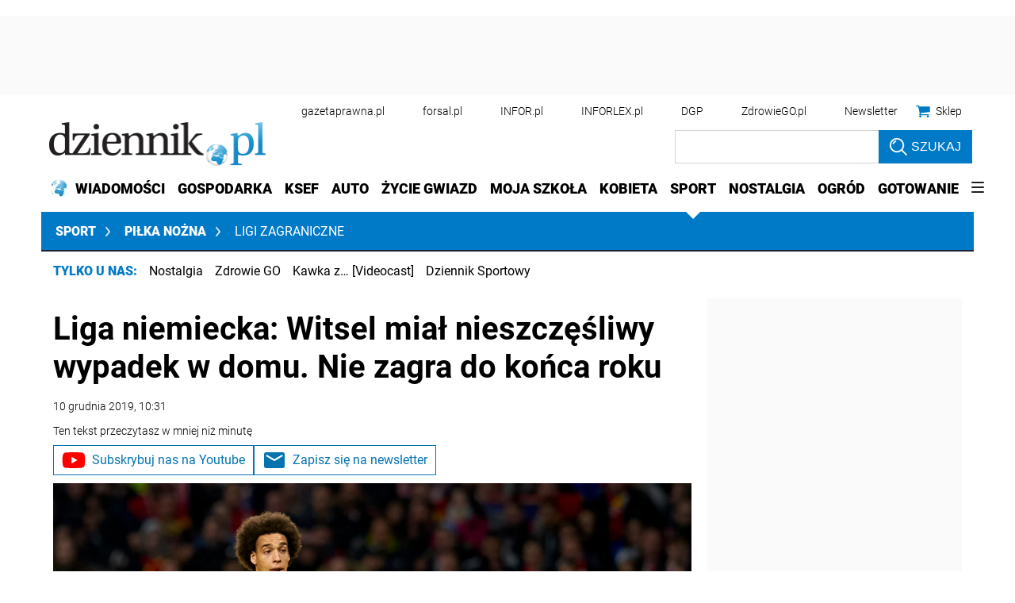

--- FILE ---
content_type: text/html; charset=utf-8
request_url: https://www.google.com/recaptcha/api2/aframe
body_size: 184
content:
<!DOCTYPE HTML><html><head><meta http-equiv="content-type" content="text/html; charset=UTF-8"></head><body><script nonce="JjNJuBshGHPmV_IAjmQMog">/** Anti-fraud and anti-abuse applications only. See google.com/recaptcha */ try{var clients={'sodar':'https://pagead2.googlesyndication.com/pagead/sodar?'};window.addEventListener("message",function(a){try{if(a.source===window.parent){var b=JSON.parse(a.data);var c=clients[b['id']];if(c){var d=document.createElement('img');d.src=c+b['params']+'&rc='+(localStorage.getItem("rc::a")?sessionStorage.getItem("rc::b"):"");window.document.body.appendChild(d);sessionStorage.setItem("rc::e",parseInt(sessionStorage.getItem("rc::e")||0)+1);localStorage.setItem("rc::h",'1768842122310');}}}catch(b){}});window.parent.postMessage("_grecaptcha_ready", "*");}catch(b){}</script></body></html>

--- FILE ---
content_type: text/plain; charset=UTF-8
request_url: https://at.teads.tv/fpc?analytics_tag_id=PUB_5576&tfpvi=&gdpr_status=22&gdpr_reason=220&gdpr_consent=&ccpa_consent=1---&shared_ids=&sv=d656f4a&
body_size: 56
content:
ODM4MjlhYzEtZTljZC00MTJjLTg0NGUtNjc2MTc4MzBiYzFhIy02LTQ=

--- FILE ---
content_type: application/javascript; charset=utf-8
request_url: https://fundingchoicesmessages.google.com/f/AGSKWxXmVtiDX-2Pdu8sQnBoDyP7qtaV5Gv6w1LDsbPId8WiMpCYgo19B5DcTsQQpCjkvhVLflk51CjMfzsogp2foE4XC03QdBkDce4s3IXcj77DZCP4_otztlpGjlpV2935QjcsnlFhfEoFep3iZdvMkkNUK-Gp8FIL4I4owU2L9rLxqn1I6O0G68na_wjk/_-advertising/assets/&expandable_ad_/context_ads./assets/js/ad.?idaffiliation=
body_size: -1293
content:
window['0422adfe-b24a-49ed-92f8-269aad61d9fa'] = true;